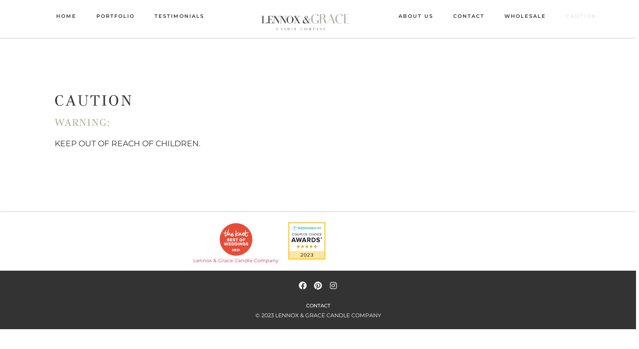

--- FILE ---
content_type: text/css
request_url: https://lennoxandgracecandles.com/wp-content/uploads/elementor/css/post-114.css?ver=1769042430
body_size: -2
content:
.elementor-kit-114{--e-global-color-primary:#333333;--e-global-color-secondary:#E5E5E0;--e-global-color-text:#333333;--e-global-color-accent:#FFFFFF;--e-global-color-3ea2322:#ACAE9D;--e-global-typography-primary-font-family:"Montserrat";--e-global-typography-primary-font-weight:600;--e-global-typography-secondary-font-family:"Montserrat";--e-global-typography-secondary-font-weight:400;--e-global-typography-text-font-family:"Montserrat";--e-global-typography-text-font-weight:400;--e-global-typography-accent-font-family:"GFS Didot";--e-global-typography-accent-font-weight:500;font-family:"Montserrat", Sans-serif;}.elementor-kit-114 e-page-transition{background-color:#FFBC7D;}.elementor-kit-114 a{font-family:"Montserrat", Sans-serif;}.elementor-kit-114 h1{font-family:"GFS Didot", Sans-serif;}.elementor-kit-114 h2{font-family:"GFS Didot", Sans-serif;}.elementor-kit-114 h3{font-family:"GFS Didot", Sans-serif;}.elementor-kit-114 h4{font-family:"GFS Didot", Sans-serif;}.elementor-kit-114 h5{font-family:"GFS Didot", Sans-serif;}.elementor-kit-114 h6{font-family:"GFS Didot", Sans-serif;}.elementor-section.elementor-section-boxed > .elementor-container{max-width:1140px;}.e-con{--container-max-width:1140px;}.elementor-widget:not(:last-child){margin-block-end:20px;}.elementor-element{--widgets-spacing:20px 20px;--widgets-spacing-row:20px;--widgets-spacing-column:20px;}{}h1.entry-title{display:var(--page-title-display);}.site-header .site-branding{flex-direction:column;align-items:stretch;}.site-header{padding-inline-end:0px;padding-inline-start:0px;}.site-footer .site-branding{flex-direction:column;align-items:stretch;}@media(max-width:1024px){.elementor-section.elementor-section-boxed > .elementor-container{max-width:1024px;}.e-con{--container-max-width:1024px;}}@media(max-width:767px){.elementor-section.elementor-section-boxed > .elementor-container{max-width:767px;}.e-con{--container-max-width:767px;}}

--- FILE ---
content_type: text/css
request_url: https://lennoxandgracecandles.com/wp-content/uploads/elementor/css/post-852.css?ver=1769102476
body_size: 33
content:
.elementor-852 .elementor-element.elementor-element-4435766{border-style:solid;border-width:2px 0px 2px 0px;border-color:var( --e-global-color-secondary );padding:100px 100px 100px 100px;}.elementor-852 .elementor-element.elementor-element-4435766, .elementor-852 .elementor-element.elementor-element-4435766 > .elementor-background-overlay{border-radius:2px 2px 2px 2px;}.elementor-widget-heading .elementor-heading-title{font-family:var( --e-global-typography-primary-font-family ), Sans-serif;font-weight:var( --e-global-typography-primary-font-weight );color:var( --e-global-color-primary );}.elementor-852 .elementor-element.elementor-element-51c77db > .elementor-widget-container{margin:0px 0px 0px 0px;}.elementor-852 .elementor-element.elementor-element-51c77db{text-align:start;}.elementor-852 .elementor-element.elementor-element-51c77db .elementor-heading-title{font-family:"GFS Didot", Sans-serif;font-size:30px;font-weight:300;letter-spacing:3px;color:var( --e-global-color-primary );}.elementor-852 .elementor-element.elementor-element-99baba3{text-align:start;}.elementor-852 .elementor-element.elementor-element-99baba3 .elementor-heading-title{font-family:"GFS Didot", Sans-serif;font-size:20px;font-weight:500;letter-spacing:1px;-webkit-text-stroke-color:#000;stroke:#000;color:#ACAE9D;}.elementor-widget-text-editor{font-family:var( --e-global-typography-text-font-family ), Sans-serif;font-weight:var( --e-global-typography-text-font-weight );color:var( --e-global-color-text );}.elementor-widget-text-editor.elementor-drop-cap-view-stacked .elementor-drop-cap{background-color:var( --e-global-color-primary );}.elementor-widget-text-editor.elementor-drop-cap-view-framed .elementor-drop-cap, .elementor-widget-text-editor.elementor-drop-cap-view-default .elementor-drop-cap{color:var( --e-global-color-primary );border-color:var( --e-global-color-primary );}.elementor-852 .elementor-element.elementor-element-8b93d27{text-align:start;}:root{--page-title-display:none;}@media(max-width:1024px){.elementor-852 .elementor-element.elementor-element-afb66fe > .elementor-element-populated{padding:0px 30px 0px 30px;}}@media(max-width:767px){.elementor-852 .elementor-element.elementor-element-4435766{padding:40px 0px 0px 0px;}}

--- FILE ---
content_type: text/css
request_url: https://lennoxandgracecandles.com/wp-content/uploads/elementor/css/post-140.css?ver=1769048588
body_size: 771
content:
.elementor-140 .elementor-element.elementor-element-c44a80d:not(.elementor-motion-effects-element-type-background), .elementor-140 .elementor-element.elementor-element-c44a80d > .elementor-motion-effects-container > .elementor-motion-effects-layer{background-color:#FFFFFF;}.elementor-140 .elementor-element.elementor-element-c44a80d{transition:background 0.3s, border 0.3s, border-radius 0.3s, box-shadow 0.3s;}.elementor-140 .elementor-element.elementor-element-c44a80d > .elementor-background-overlay{transition:background 0.3s, border-radius 0.3s, opacity 0.3s;}.elementor-bc-flex-widget .elementor-140 .elementor-element.elementor-element-cac3cdc.elementor-column .elementor-widget-wrap{align-items:flex-end;}.elementor-140 .elementor-element.elementor-element-cac3cdc.elementor-column.elementor-element[data-element_type="column"] > .elementor-widget-wrap.elementor-element-populated{align-content:flex-end;align-items:flex-end;}.elementor-widget-nav-menu .elementor-nav-menu .elementor-item{font-family:var( --e-global-typography-primary-font-family ), Sans-serif;font-weight:var( --e-global-typography-primary-font-weight );}.elementor-widget-nav-menu .elementor-nav-menu--main .elementor-item{color:var( --e-global-color-text );fill:var( --e-global-color-text );}.elementor-widget-nav-menu .elementor-nav-menu--main .elementor-item:hover,
					.elementor-widget-nav-menu .elementor-nav-menu--main .elementor-item.elementor-item-active,
					.elementor-widget-nav-menu .elementor-nav-menu--main .elementor-item.highlighted,
					.elementor-widget-nav-menu .elementor-nav-menu--main .elementor-item:focus{color:var( --e-global-color-accent );fill:var( --e-global-color-accent );}.elementor-widget-nav-menu .elementor-nav-menu--main:not(.e--pointer-framed) .elementor-item:before,
					.elementor-widget-nav-menu .elementor-nav-menu--main:not(.e--pointer-framed) .elementor-item:after{background-color:var( --e-global-color-accent );}.elementor-widget-nav-menu .e--pointer-framed .elementor-item:before,
					.elementor-widget-nav-menu .e--pointer-framed .elementor-item:after{border-color:var( --e-global-color-accent );}.elementor-widget-nav-menu{--e-nav-menu-divider-color:var( --e-global-color-text );}.elementor-widget-nav-menu .elementor-nav-menu--dropdown .elementor-item, .elementor-widget-nav-menu .elementor-nav-menu--dropdown  .elementor-sub-item{font-family:var( --e-global-typography-accent-font-family ), Sans-serif;font-weight:var( --e-global-typography-accent-font-weight );}.elementor-140 .elementor-element.elementor-element-557f3f3 > .elementor-widget-container{padding:0px 0px 10px 0px;}.elementor-140 .elementor-element.elementor-element-557f3f3 .elementor-menu-toggle{margin-left:auto;background-color:#FFFFFF;}.elementor-140 .elementor-element.elementor-element-557f3f3 .elementor-nav-menu .elementor-item{font-family:"Montserrat", Sans-serif;font-size:10px;font-weight:600;letter-spacing:2px;}.elementor-140 .elementor-element.elementor-element-557f3f3 .elementor-nav-menu--main .elementor-item.elementor-item-active{color:var( --e-global-color-secondary );}.elementor-140 .elementor-element.elementor-element-557f3f3 div.elementor-menu-toggle{color:#333333;}.elementor-140 .elementor-element.elementor-element-557f3f3 div.elementor-menu-toggle svg{fill:#333333;}.elementor-bc-flex-widget .elementor-140 .elementor-element.elementor-element-92074a6.elementor-column .elementor-widget-wrap{align-items:flex-end;}.elementor-140 .elementor-element.elementor-element-92074a6.elementor-column.elementor-element[data-element_type="column"] > .elementor-widget-wrap.elementor-element-populated{align-content:flex-end;align-items:flex-end;}.elementor-140 .elementor-element.elementor-element-92074a6 > .elementor-element-populated{padding:10px 0px 10px 0px;}.elementor-widget-image .widget-image-caption{color:var( --e-global-color-text );font-family:var( --e-global-typography-text-font-family ), Sans-serif;font-weight:var( --e-global-typography-text-font-weight );}.elementor-140 .elementor-element.elementor-element-9bbc574{width:var( --container-widget-width, 89.563% );max-width:89.563%;--container-widget-width:89.563%;--container-widget-flex-grow:0;}.elementor-bc-flex-widget .elementor-140 .elementor-element.elementor-element-cf75b3c.elementor-column .elementor-widget-wrap{align-items:flex-end;}.elementor-140 .elementor-element.elementor-element-cf75b3c.elementor-column.elementor-element[data-element_type="column"] > .elementor-widget-wrap.elementor-element-populated{align-content:flex-end;align-items:flex-end;}.elementor-140 .elementor-element.elementor-element-8b99bc5 > .elementor-widget-container{padding:0px 0px 10px 0px;}.elementor-140 .elementor-element.elementor-element-8b99bc5 .elementor-menu-toggle{margin-left:auto;background-color:#FFFFFF;}.elementor-140 .elementor-element.elementor-element-8b99bc5 .elementor-nav-menu .elementor-item{font-family:"Montserrat", Sans-serif;font-size:10px;font-weight:600;letter-spacing:2px;}.elementor-140 .elementor-element.elementor-element-8b99bc5 .elementor-nav-menu--main .elementor-item.elementor-item-active{color:var( --e-global-color-secondary );}.elementor-140 .elementor-element.elementor-element-8b99bc5 div.elementor-menu-toggle{color:#333333;}.elementor-140 .elementor-element.elementor-element-8b99bc5 div.elementor-menu-toggle svg{fill:#333333;}.elementor-140 .elementor-element.elementor-element-5f18dae:not(.elementor-motion-effects-element-type-background), .elementor-140 .elementor-element.elementor-element-5f18dae > .elementor-motion-effects-container > .elementor-motion-effects-layer{background-color:#FFFFFF;}.elementor-140 .elementor-element.elementor-element-5f18dae{transition:background 0.3s, border 0.3s, border-radius 0.3s, box-shadow 0.3s;}.elementor-140 .elementor-element.elementor-element-5f18dae > .elementor-background-overlay{transition:background 0.3s, border-radius 0.3s, opacity 0.3s;}.elementor-bc-flex-widget .elementor-140 .elementor-element.elementor-element-6729ffb.elementor-column .elementor-widget-wrap{align-items:flex-end;}.elementor-140 .elementor-element.elementor-element-6729ffb.elementor-column.elementor-element[data-element_type="column"] > .elementor-widget-wrap.elementor-element-populated{align-content:flex-end;align-items:flex-end;}.elementor-140 .elementor-element.elementor-element-9eedfc4 > .elementor-widget-container{padding:0px 0px 10px 0px;}.elementor-140 .elementor-element.elementor-element-9eedfc4 .elementor-menu-toggle{margin-left:auto;background-color:#FFFFFF;}.elementor-140 .elementor-element.elementor-element-9eedfc4 div.elementor-menu-toggle{color:var( --e-global-color-3ea2322 );}.elementor-140 .elementor-element.elementor-element-9eedfc4 div.elementor-menu-toggle svg{fill:var( --e-global-color-3ea2322 );}.elementor-theme-builder-content-area{height:400px;}.elementor-location-header:before, .elementor-location-footer:before{content:"";display:table;clear:both;}@media(max-width:1024px){.elementor-140 .elementor-element.elementor-element-c44a80d{padding:25px 0px 25px 0px;}.elementor-140 .elementor-element.elementor-element-557f3f3{--nav-menu-icon-size:30px;}.elementor-bc-flex-widget .elementor-140 .elementor-element.elementor-element-cf75b3c.elementor-column .elementor-widget-wrap{align-items:flex-end;}.elementor-140 .elementor-element.elementor-element-cf75b3c.elementor-column.elementor-element[data-element_type="column"] > .elementor-widget-wrap.elementor-element-populated{align-content:flex-end;align-items:flex-end;}.elementor-140 .elementor-element.elementor-element-8b99bc5{--nav-menu-icon-size:30px;}.elementor-140 .elementor-element.elementor-element-5f18dae{padding:25px 0px 25px 0px;}.elementor-bc-flex-widget .elementor-140 .elementor-element.elementor-element-6729ffb.elementor-column .elementor-widget-wrap{align-items:center;}.elementor-140 .elementor-element.elementor-element-6729ffb.elementor-column.elementor-element[data-element_type="column"] > .elementor-widget-wrap.elementor-element-populated{align-content:center;align-items:center;}.elementor-140 .elementor-element.elementor-element-6729ffb > .elementor-element-populated{padding:0px 0px 0px 70px;}.elementor-bc-flex-widget .elementor-140 .elementor-element.elementor-element-bb99e1b.elementor-column .elementor-widget-wrap{align-items:center;}.elementor-140 .elementor-element.elementor-element-bb99e1b.elementor-column.elementor-element[data-element_type="column"] > .elementor-widget-wrap.elementor-element-populated{align-content:center;align-items:center;}.elementor-140 .elementor-element.elementor-element-9eedfc4{--nav-menu-icon-size:30px;}}@media(max-width:767px){.elementor-140 .elementor-element.elementor-element-c44a80d{padding:10px 10px 10px 10px;}.elementor-140 .elementor-element.elementor-element-557f3f3{width:auto;max-width:auto;--nav-menu-icon-size:22px;}.elementor-140 .elementor-element.elementor-element-557f3f3 > .elementor-widget-container{padding:0px 0px 0px 0px;}.elementor-140 .elementor-element.elementor-element-92074a6{width:80%;}.elementor-140 .elementor-element.elementor-element-cf75b3c{width:20%;}.elementor-140 .elementor-element.elementor-element-cf75b3c > .elementor-element-populated{margin:0px 0px 0px 0px;--e-column-margin-right:0px;--e-column-margin-left:0px;}.elementor-140 .elementor-element.elementor-element-8b99bc5{width:auto;max-width:auto;--nav-menu-icon-size:22px;}.elementor-140 .elementor-element.elementor-element-8b99bc5 > .elementor-widget-container{padding:0px 0px 0px 0px;}.elementor-140 .elementor-element.elementor-element-5f18dae{padding:10px 10px 10px 10px;}.elementor-140 .elementor-element.elementor-element-6729ffb{width:80%;}.elementor-140 .elementor-element.elementor-element-6729ffb > .elementor-element-populated{padding:0px 0px 0px 30px;}.elementor-140 .elementor-element.elementor-element-bb99e1b{width:20%;}.elementor-140 .elementor-element.elementor-element-bb99e1b > .elementor-element-populated{margin:0px 0px 0px 0px;--e-column-margin-right:0px;--e-column-margin-left:0px;}.elementor-140 .elementor-element.elementor-element-9eedfc4{width:auto;max-width:auto;--nav-menu-icon-size:22px;}.elementor-140 .elementor-element.elementor-element-9eedfc4 > .elementor-widget-container{padding:0px 0px 0px 0px;}.elementor-140 .elementor-element.elementor-element-9eedfc4 .elementor-nav-menu--dropdown a{padding-top:14px;padding-bottom:14px;}.elementor-140 .elementor-element.elementor-element-9eedfc4 .elementor-nav-menu--main > .elementor-nav-menu > li > .elementor-nav-menu--dropdown, .elementor-140 .elementor-element.elementor-element-9eedfc4 .elementor-nav-menu__container.elementor-nav-menu--dropdown{margin-top:17px !important;}}@media(min-width:768px){.elementor-140 .elementor-element.elementor-element-cac3cdc{width:40.888%;}.elementor-140 .elementor-element.elementor-element-92074a6{width:15.894%;}.elementor-140 .elementor-element.elementor-element-cf75b3c{width:42.866%;}}@media(max-width:1024px) and (min-width:768px){.elementor-140 .elementor-element.elementor-element-92074a6{width:49%;}.elementor-140 .elementor-element.elementor-element-cf75b3c{width:47%;}.elementor-140 .elementor-element.elementor-element-6729ffb{width:49%;}.elementor-140 .elementor-element.elementor-element-bb99e1b{width:47%;}}

--- FILE ---
content_type: text/css
request_url: https://lennoxandgracecandles.com/wp-content/uploads/elementor/css/post-406.css?ver=1769048588
body_size: 675
content:
.elementor-406 .elementor-element.elementor-element-a848e0f:not(.elementor-motion-effects-element-type-background), .elementor-406 .elementor-element.elementor-element-a848e0f > .elementor-motion-effects-container > .elementor-motion-effects-layer{background-color:#FFFFFF;}.elementor-406 .elementor-element.elementor-element-a848e0f{transition:background 0.3s, border 0.3s, border-radius 0.3s, box-shadow 0.3s;padding:10px 0px 0px 0px;}.elementor-406 .elementor-element.elementor-element-a848e0f > .elementor-background-overlay{transition:background 0.3s, border-radius 0.3s, opacity 0.3s;}.elementor-bc-flex-widget .elementor-406 .elementor-element.elementor-element-2dd387a.elementor-column .elementor-widget-wrap{align-items:center;}.elementor-406 .elementor-element.elementor-element-2dd387a.elementor-column.elementor-element[data-element_type="column"] > .elementor-widget-wrap.elementor-element-populated{align-content:center;align-items:center;}.elementor-406 .elementor-element.elementor-element-2dd387a.elementor-column > .elementor-widget-wrap{justify-content:flex-end;}.elementor-406 .elementor-element.elementor-element-2dd387a > .elementor-element-populated{padding:10px 10px 10px 10px;}.elementor-406 .elementor-element.elementor-element-7ff938e{width:auto;max-width:auto;}.elementor-406 .elementor-element.elementor-element-9cef84f:not(.elementor-motion-effects-element-type-background), .elementor-406 .elementor-element.elementor-element-9cef84f > .elementor-motion-effects-container > .elementor-motion-effects-layer{background-color:var( --e-global-color-text );}.elementor-406 .elementor-element.elementor-element-9cef84f{transition:background 0.3s, border 0.3s, border-radius 0.3s, box-shadow 0.3s;padding:0px 0px 10px 0px;}.elementor-406 .elementor-element.elementor-element-9cef84f > .elementor-background-overlay{transition:background 0.3s, border-radius 0.3s, opacity 0.3s;}.elementor-widget-divider{--divider-color:var( --e-global-color-secondary );}.elementor-widget-divider .elementor-divider__text{color:var( --e-global-color-secondary );font-family:var( --e-global-typography-secondary-font-family ), Sans-serif;font-weight:var( --e-global-typography-secondary-font-weight );}.elementor-widget-divider.elementor-view-stacked .elementor-icon{background-color:var( --e-global-color-secondary );}.elementor-widget-divider.elementor-view-framed .elementor-icon, .elementor-widget-divider.elementor-view-default .elementor-icon{color:var( --e-global-color-secondary );border-color:var( --e-global-color-secondary );}.elementor-widget-divider.elementor-view-framed .elementor-icon, .elementor-widget-divider.elementor-view-default .elementor-icon svg{fill:var( --e-global-color-secondary );}.elementor-406 .elementor-element.elementor-element-6ed5e79{--divider-border-style:solid;--divider-color:#FFFFFF;--divider-border-width:1px;}.elementor-406 .elementor-element.elementor-element-6ed5e79 > .elementor-widget-container{margin:-27px 0px 0px 0px;}.elementor-406 .elementor-element.elementor-element-6ed5e79 .elementor-divider-separator{width:25%;margin:0 auto;margin-center:0;}.elementor-406 .elementor-element.elementor-element-6ed5e79 .elementor-divider{text-align:center;padding-block-start:15px;padding-block-end:15px;}.elementor-406 .elementor-element.elementor-element-0ff9971 .elementor-repeater-item-3923c3b.elementor-social-icon{background-color:#02010100;}.elementor-406 .elementor-element.elementor-element-0ff9971 .elementor-repeater-item-3923c3b.elementor-social-icon i{color:#FFFFFF;}.elementor-406 .elementor-element.elementor-element-0ff9971 .elementor-repeater-item-3923c3b.elementor-social-icon svg{fill:#FFFFFF;}.elementor-406 .elementor-element.elementor-element-0ff9971 .elementor-repeater-item-052c486.elementor-social-icon{background-color:#B3808000;}.elementor-406 .elementor-element.elementor-element-0ff9971 .elementor-repeater-item-052c486.elementor-social-icon i{color:#FFFFFF;}.elementor-406 .elementor-element.elementor-element-0ff9971 .elementor-repeater-item-052c486.elementor-social-icon svg{fill:#FFFFFF;}.elementor-406 .elementor-element.elementor-element-0ff9971 .elementor-repeater-item-e3d817b.elementor-social-icon{background-color:#FFFFFF00;}.elementor-406 .elementor-element.elementor-element-0ff9971 .elementor-repeater-item-e3d817b.elementor-social-icon i{color:#FFFFFF;}.elementor-406 .elementor-element.elementor-element-0ff9971 .elementor-repeater-item-e3d817b.elementor-social-icon svg{fill:#FFFFFF;}.elementor-406 .elementor-element.elementor-element-0ff9971{--grid-template-columns:repeat(0, auto);--icon-size:16px;--grid-column-gap:5px;--grid-row-gap:0px;}.elementor-406 .elementor-element.elementor-element-0ff9971 .elementor-widget-container{text-align:center;}.elementor-406 .elementor-element.elementor-element-0ff9971 > .elementor-widget-container{margin:-16px -16px -16px -16px;}.elementor-406 .elementor-element.elementor-element-0ff9971 .elementor-social-icon{--icon-padding:0.2em;}.elementor-widget-button .elementor-button{background-color:var( --e-global-color-accent );font-family:var( --e-global-typography-accent-font-family ), Sans-serif;font-weight:var( --e-global-typography-accent-font-weight );}.elementor-406 .elementor-element.elementor-element-5072245 .elementor-button{background-color:#FFFFFF00;font-family:"Montserrat", Sans-serif;font-size:10px;font-weight:500;text-transform:uppercase;fill:#FFFFFF;color:#FFFFFF;border-radius:0px 0px 0px 0px;}.elementor-406 .elementor-element.elementor-element-5072245 > .elementor-widget-container{margin:0px 0px -26px 0px;}.elementor-widget-text-editor{font-family:var( --e-global-typography-text-font-family ), Sans-serif;font-weight:var( --e-global-typography-text-font-weight );color:var( --e-global-color-text );}.elementor-widget-text-editor.elementor-drop-cap-view-stacked .elementor-drop-cap{background-color:var( --e-global-color-primary );}.elementor-widget-text-editor.elementor-drop-cap-view-framed .elementor-drop-cap, .elementor-widget-text-editor.elementor-drop-cap-view-default .elementor-drop-cap{color:var( --e-global-color-primary );border-color:var( --e-global-color-primary );}.elementor-406 .elementor-element.elementor-element-75aaca0{text-align:center;font-family:"Montserrat", Sans-serif;font-size:11px;font-weight:400;text-transform:uppercase;color:#FFFFFF;}.elementor-theme-builder-content-area{height:400px;}.elementor-location-header:before, .elementor-location-footer:before{content:"";display:table;clear:both;}@media(max-width:1024px){.elementor-406 .elementor-element.elementor-element-2dd387a > .elementor-element-populated{padding:0px 0px 0px 203px;}.elementor-406 .elementor-element.elementor-element-5072245 .elementor-button{font-size:10px;}}@media(max-width:767px){.elementor-bc-flex-widget .elementor-406 .elementor-element.elementor-element-2dd387a.elementor-column .elementor-widget-wrap{align-items:center;}.elementor-406 .elementor-element.elementor-element-2dd387a.elementor-column.elementor-element[data-element_type="column"] > .elementor-widget-wrap.elementor-element-populated{align-content:center;align-items:center;}.elementor-406 .elementor-element.elementor-element-2dd387a.elementor-column > .elementor-widget-wrap{justify-content:center;}.elementor-406 .elementor-element.elementor-element-2dd387a > .elementor-element-populated{padding:10px 10px 10px 10px;}.elementor-bc-flex-widget .elementor-406 .elementor-element.elementor-element-53a3ade.elementor-column .elementor-widget-wrap{align-items:center;}.elementor-406 .elementor-element.elementor-element-53a3ade.elementor-column.elementor-element[data-element_type="column"] > .elementor-widget-wrap.elementor-element-populated{align-content:center;align-items:center;}.elementor-406 .elementor-element.elementor-element-53a3ade.elementor-column > .elementor-widget-wrap{justify-content:center;}.elementor-406 .elementor-element.elementor-element-53a3ade > .elementor-element-populated{padding:0px 0px 0px 0px;}.elementor-406 .elementor-element.elementor-element-51b3fa9 > .elementor-widget-container{margin:0px 0px 0px 130px;}.elementor-406 .elementor-element.elementor-element-5072245 .elementor-button{font-size:10px;letter-spacing:1px;padding:0px 0px 0px 0px;}}